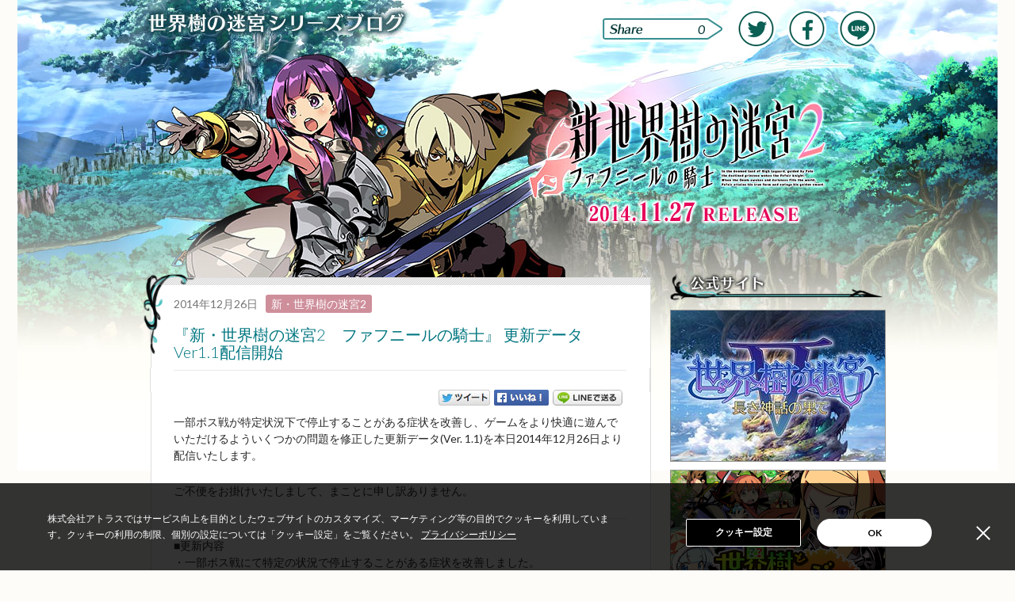

--- FILE ---
content_type: text/html
request_url: https://sq-atlus.jp/blog/archives/713/
body_size: 24830
content:
<!DOCTYPE html>
<!--[if IE 7]>
<html class="ie ie7" lang="ja">
<![endif]-->
<!--[if IE 8]>
<html class="ie ie8" lang="ja">
<![endif]-->
<!--[if !(IE 7) | !(IE 8) ]><!-->
<html lang="ja">
<!--<![endif]-->
<head>
<meta http-equiv="Last-Modified" content="Wed, 28 Oct 2020 16:49:09 GMT">
	<meta charset="UTF-8">
	<meta name="viewport" content="width=375, user-scalable=yes">
	<title> 『新・世界樹の迷宮2　ファフニールの騎士』 更新データVer1.1配信開始 | 世界樹の迷宮総合ブログ「世界樹の迷宮シリーズブログ」</title>
	<link rel="profile" href="http://gmpg.org/xfn/11">
	<link rel="pingback" href="/blog/xmlrpc.php">


	<meta name="keywords" content="世界樹の迷宮,新・世界樹の迷宮2，世界樹の迷宮5,世界樹と不思議のダンジョン,アトラス,ATLUS">
	<meta name="description" content="「世界樹の迷宮シリーズブログ」は『世界樹の迷宮』シリーズに関するさまざまな情報をお届けする、オフィシャル総合ブログです。">
	<meta property="og:locale" content="ja_JP">
	<meta property="og:site_name" content=" 『新・世界樹の迷宮2　ファフニールの騎士』 更新データVer1.1配信開始 | 世界樹の迷宮総合ブログ「世界樹の迷宮シリーズブログ」">
	<meta property="og:type" content="website">
	<meta property="og:url" content="http://sq-atlus.jp/blog/">
	<meta property="og:title" content=" 『新・世界樹の迷宮2　ファフニールの騎士』 更新データVer1.1配信開始 | 世界樹の迷宮総合ブログ「世界樹の迷宮シリーズブログ」">
	<meta property="og:image" content="http://sq-atlus.jp/blog/images/ogp1.jpg">
	<meta property="og:description" content="「世界樹の迷宮シリーズブログ」は『世界樹の迷宮』シリーズに関するさまざまな情報をお届けする、オフィシャル総合ブログです。">
	<meta name="twitter:site" content="@SQ_kouhou">
	<meta name="twitter:card" content="summary_large_image">
	<meta name="twitter:description" content=" 『新・世界樹の迷宮2　ファフニールの騎士』 更新データVer1.1配信開始 | 世界樹の迷宮総合ブログ「世界樹の迷宮シリーズブログ」">
	<meta name="twitter:image:src" content="http://sq-atlus.jp/blog/images/ogp1.jpg">
	<link rel="shortcut icon" href="images/favicon.ico" type="image/x-icon" />
	<link rel="apple-touch-icon" href="images/apple-touch-icon.png" />

	<!--[if lt IE 9]>
	<script src="/blog/wp-content/themes/sqx_theme/js/html5.js"></script>
	<![endif]-->
<link rel='stylesheet' id='twentyfourteen-lato-css'  href="//fonts.googleapis.com/css?family=Lato%3A300%2C400%2C700%2C900%2C300italic%2C400italic%2C700italic" type='text/css' media='all' />
<link rel='stylesheet' id='genericons-css'  href="/blog/wp-content/themes/sqx_theme/genericons/genericons.css?ver=3.0.2" type='text/css' media='all' />
<link rel='stylesheet' id='twentyfourteen-style-css'  href="/blog/wp-content/themes/sqx_theme/style.css?ver=3.9.1" type='text/css' media='all' />
<!--[if lt IE 9]>
<link rel='stylesheet' id='twentyfourteen-ie-css'  href="/blog/wp-content/themes/sqx_theme/css/ie.css?ver=20131205" type='text/css' media='all' />
<![endif]-->
<script type='text/javascript' src="/blog/wp-includes/js/jquery/jquery.js?ver=1.11.0"></script>
<script type='text/javascript' src="/blog/wp-includes/js/jquery/jquery-migrate.min.js?ver=1.2.1"></script>
<link rel="wlwmanifest" type="application/wlwmanifest+xml" href="/blog/wp-includes/wlwmanifest.xml" />
<link rel='prev' title='おまけボイス｢おみくじ｣公開！' href="/blog/archives/761" />
<link rel='next' title='先着購入特典が決定しました！' href="/blog/archives/770" />

<link rel='canonical' href="http://sq-atlus.jp/blog/archives/713" />
<!-- BEGIN: WP Social Bookmarking Light -->
<script>(function(d, s, id) {
  var js, fjs = d.getElementsByTagName(s)[0];
  if (d.getElementById(id)) return;
  js = d.createElement(s); js.id = id;
  js.src = "//connect.facebook.net/ja_JP/all.js#xfbml=1";
  fjs.parentNode.insertBefore(js, fjs);
}(document, 'script', 'facebook-jssdk'));</script>
<style type="text/css">
.wp_social_bookmarking_light{
    border: 0 !important;
    padding: 0 !important;
    margin: 0 !important;
    width: 100%;
}
.wp_social_bookmarking_light div{
    float: right !important;
    border: 0 !important;
    padding: 0 !important;
    margin: 0 5px 0px 0 !important;
    min-height: 30px !important;
    line-height: 18px !important;
    text-indent: 0 !important;
}
.wp_social_bookmarking_light img{
    border: 0 !important;
    padding: 0;
    margin: 0;
    vertical-align: top !important;
}
.wp_social_bookmarking_light_clear{
    clear: both !important;
}
#fb-root{
    display: none;
}
.wsbl_twitter{
    /* width: 100px; */
}
.wsbl_facebook_like iframe{
    max-width: none !important;
}</style>
<!-- END: WP Social Bookmarking Light -->


	<script src="//ajax.googleapis.com/ajax/libs/jquery/1.7.1/jquery.min.js"></script>
<script type="text/javascript">
// Facebookの反応（いいねとシェアの数）とTwitterの反応（ツイートやリツイート数）を取得
function get_social_count(url) {
	var value = 0;

	$.ajax({
		url:'https://graph.facebook.com/',
		dataType:'jsonp',
		data:{
			id:url
		},
		success:function(res){
			value = parseInt( res.shares || 0 );
			getTwitterCount();
		},
		error:function(){
			$('#share-count-num').text('?');
			getTwitterCount();
		}
	});

	function getTwitterCount(){
		$.ajax({
			url:'http://urls.api.twitter.com/1/urls/count.json',
			dataType:'jsonp',
			data:{
				url:url
			},
			success:function(res){
				value += parseInt( res.count || 0 );
				$('#share-count-num').text( value );
			},
			error:function(){
				$('#share-count-num').text('?');
			}
		});
	}
}
</script>

	<link rel="stylesheet" href="https://www.atlus.co.jp/cookie/dist/resources/css/common.css" data-gtag4="G-4WJ8ZX85NL" integrity="sha384-vDArjaR1sPpJlZu38GX9BIgvvRJ4Z7IZVM2jjrjI0ZjwFoBVRUltSy196GARQu3P" crossorigin="anonymous">
	<script type="text/javascript" src="https://www.atlus.co.jp/cookie/dist/resources/js/common.js" integrity="sha384-Tsr4LvSDzr1Q1B/Ga47LiPQ3AKrmqnk0iu5QrsRK2t5e4ZvkknJVu5c8sThqmtul" crossorigin="anonymous"></script>
</head>

<body class="single single-post postid-713 single-format-standard masthead-fixed singular" style="background-image:url(/blog/images/pc_bg.jpg);">
<div id="page" class="hfeed site">


	<header id="masthead" class="site-header" role="banner">
		<!-- header SNS -->
		<div class="header-sns">
			<div class="header-sns-num"><span id="share-count-num" class="share_count">0</span></div>
			<div class="header-sns-tw"><a href="http://twitter.com/share?url=http://sq-atlus.jp/blog/&text=%e3%80%8e%e4%b8%96%e7%95%8c%e6%a8%b9%e3%81%ae%e8%bf%b7%e5%ae%ae%e3%80%8f%e3%82%b7%e3%83%aa%e3%83%bc%e3%82%ba%e3%81%ab%e9%96%a2%e3%81%99%e3%82%8b%e3%81%95%e3%81%be%e3%81%96%e3%81%be%e3%81%aa%e6%83%85%e5%a0%b1%e3%82%92%e3%81%8a%e5%b1%8a%e3%81%91%e3%81%99%e3%82%8b%e3%80%8c%e4%b8%96%e7%95%8c%e6%a8%b9%e3%81%ae%e8%bf%b7%e5%ae%ae%e3%82%b7%e3%83%aa%e3%83%bc%e3%82%ba%e3%83%96%e3%83%ad%e3%82%b0%e3%80%8d&hashtags=%e6%96%b0%e4%b8%96%e7%95%8c%e6%a8%b9%e3%81%ae%e8%bf%b7%e5%ae%ae2" onclick="javascript:window.open(this.href, '', 'menubar=no,toolbar=no,resizable=yes,scrollbars=yes,height=300,width=600');return false;"><img src="/blog/images/share_tw.png"></a></div>
			<div class="header-sns-fb"><a href="http://www.facebook.com/sharer.php?u=http://sq-atlus.jp/blog/" onclick="javascript:window.open(this.href, '', 'menubar=no,toolbar=no,resizable=yes,scrollbars=yes,height=300,width=600');return false;"><img src="/blog/images/share_fb.png"></a></div>
			<div class="header-sns-ln"><a href="http://line.naver.jp/R/msg/text/?%e3%80%8e%e4%b8%96%e7%95%8c%e6%a8%b9%e3%81%ae%e8%bf%b7%e5%ae%ae%e3%80%8f%e3%82%b7%e3%83%aa%e3%83%bc%e3%82%ba%e3%81%ab%e9%96%a2%e3%81%99%e3%82%8b%e3%81%95%e3%81%be%e3%81%96%e3%81%be%e3%81%aa%e6%83%85%e5%a0%b1%e3%82%92%e3%81%8a%e5%b1%8a%e3%81%91%e3%81%99%e3%82%8b%e3%80%8c%e4%b8%96%e7%95%8c%e6%a8%b9%e3%81%ae%e8%bf%b7%e5%ae%ae%e3%82%b7%e3%83%aa%e3%83%bc%e3%82%ba%e3%83%96%e3%83%ad%e3%82%b0%e3%80%8d%20http%3a%2f%2fsq%2datlus%2ejp%2fblog%2f%e3%80%80%23%e6%96%b0%e4%b8%96%e7%95%8c%e6%a8%b9%e3%81%ae%e8%bf%b7%e5%ae%ae2" target="_blank" rel="noopener noreferrer"><img src="/blog/images/share_ln.png"></a></div>
		</div>
		<script type="text/javascript">
			get_social_count("http://sq-atlus.jp/blog/");
		</script>

		<!-- header SNS -->

		<div class="header-main">
			<h1 class="site-title"><a href="/blog/" rel="home"><img src="/blog/images/mask_cl.png" /></a></h1>

			<!--<div class="search-toggle">
				<a href="#search-container" class="screen-reader-text">検索</a>
			</div>-->

			<nav id="primary-navigation" class="site-navigation primary-navigation" role="navigation">
				<button class="menu-toggle">メインメニュー</button>
				<a class="screen-reader-text skip-link" href="#content">コンテンツへ移動</a>
				<div class="nav-menu"><ul><li class="page_item page-item-2"><a href="/blog/sample-page">サンプルページ</a></li></ul></div>
			</nav>
		</div>


	</header><!-- #masthead -->

	<div id="main" class="site-main">

	<div id="primary" class="content-area">
		<div id="content" class="site-content" role="main"><!-- シングルか？ -->

<article id="post-713" class="post-713 post type-post status-publish format-standard has-post-thumbnail hentry category-ssq2 has-post-thumbnail">
<div class="entry-bg-bg">
<div class="entry-bg">
	<header class="entry-header">

	<div class="post-thumbnail">
	<img width="270" height="160" src="/blog/wp-content/uploads/2014/09/名称未設定-13.png" class="attachment-post-thumbnail wp-post-image" alt="名称未設定-1" />	</div>

			<div class="entry-meta">
			<span class="entry-date"><a href="/blog/archives/713" rel="bookmark"><time datetime="2014-12-26T13:19:10+00:00">2014年12月26日</time></a></span> <span class="byline"><span class="author vcard"><a class="url fn n" href="/blog/archives/author/sqxblog" rel="author">sqxblog</a></span></span>		</div><!-- .entry-meta -->

		<div class="entry-meta">
			<span class="cat-links"><a href="/blog/archives/category/ssq2" title="新・世界樹の迷宮2 の投稿をすべて表示" rel="category tag">新・世界樹の迷宮2</a></span>
		</div>
		<br style="clear:both;" />
		<h1 class="entry-title">『新・世界樹の迷宮2　ファフニールの騎士』 更新データVer1.1配信開始</h1>
	</header><!-- .entry-header -->

		<div class="entry-content">

	<!-- 『新・世界樹の迷宮2　ファフニールの騎士』 更新データVer1.1配信開始｜世界樹の迷宮シリーズブログ -->
		<div class='wp_social_bookmarking_light'>
			<div class="wsbl_line"><a href="http://line.naver.jp/R/msg/text/?%e3%80%8e%e4%b8%96%e7%95%8c%e6%a8%b9%e3%81%ae%e8%bf%b7%e5%ae%ae%e3%80%8f%e3%82%b7%e3%83%aa%e3%83%bc%e3%82%ba%e3%81%ab%e9%96%a2%e3%81%99%e3%82%8b%e3%81%95%e3%81%be%e3%81%96%e3%81%be%e3%81%aa%e6%83%85%e5%a0%b1%e3%82%92%e3%81%8a%e5%b1%8a%e3%81%91%e3%81%99%e3%82%8b%e3%80%8c%e4%b8%96%e7%95%8c%e6%a8%b9%e3%81%ae%e8%bf%b7%e5%ae%ae%e3%82%b7%e3%83%aa%e3%83%bc%e3%82%ba%e3%83%96%e3%83%ad%e3%82%b0%e3%80%8d%20http%3a%2f%2fsq%2datlus%2ejp%2fblog%2f%e3%80%80%23%e6%96%b0%e4%b8%96%e7%95%8c%e6%a8%b9%e3%81%ae%e8%bf%b7%e5%ae%ae2"><img src="/blog/images/post_share_ln.jpg"></a></div>
			<div class="wsbl_facebook_like"><a href="http://www.facebook.com/sharer.php?u=http://sq-atlus.jp/blog/archives/713" onclick="javascript:window.open(this.href, '', 'menubar=no,toolbar=no,resizable=yes,scrollbars=yes,height=300,width=600');return false;"><img src="/blog/images/post_share_fb.jpg"></a></div>
			<div class="wsbl_twitter"><a href="http://twitter.com/share?url=http://sq-atlus.jp/blog/archives/713&text=『新・世界樹の迷宮2　ファフニールの騎士』 更新データVer1.1配信開始｜世界樹の迷宮シリーズブログ&hashtags=%e6%96%b0%e4%b8%96%e7%95%8c%e6%a8%b9%e3%81%ae%e8%bf%b7%e5%ae%ae2" onclick="javascript:window.open(this.href, '', 'menubar=no,toolbar=no,resizable=yes,scrollbars=yes,height=300,width=600');return false;"><img src="/blog/images/post_share_tw.jpg"></a></div>
		</div>
		<br class='wp_social_bookmarking_light_clear' />

				<p>一部ボス戦が特定状況下で停止することがある症状を改善し、ゲームをより快適に遊んでいただけるよういくつかの問題を修正した更新データ(Ver. 1.1)を本日2014年12月26日より配信いたします。</p>
<p>ご不便をお掛けいたしまして、まことに申し訳ありません。</p>
<hr />
■更新内容<br />
・一部ボス戦にて特定の状況で停止することがある症状を改善しました。<br />
・２週目以降セーブデータを引き継いでプレイし、宿屋でオートセーブをする際に上書き確認を行うようにしました。パッチ更新後「★NEW GAME」を開始したデータに適用されます。<br />
・その他、ゲームを快適に遊んでいただけるよう、いくつかの問題を修正しました。</p>
<hr />
<p>上記、ご不便をお掛けしてしまったプレイヤーの皆さまには 心よりお詫びを申し上げます。</p>
<p>今後は、より一層の品質管理に努めて参りますのでなにとぞよろしくお願い申し上げます。</p>
<p><b>▼更新データのダウンロード方法</b><br />
○ニンテンドーeショップからダウンロードする方法<br />
(1)<br />
インターネットに接続したニンテンドー3DSシリーズ本体で下記のQRコードを読み取ってください。<br />
<center><img src="/blog/wp-content/uploads/2014/12/更新データ-新・世界樹の迷宮2-ファフニールの騎士.jpg" alt="更新データ--新・世界樹の迷宮2-ファフニールの騎士" width="148" height="148" class="alignnone size-full wp-image-758" /></center></p>
<hr />
＜QRコードの読み取り方法＞<br />
1.HOMEメニューでLボタンとRボタンを同時に押してカメラを起動します。<br />
 （本体のシステムバージョンが7.0.0-13J未満の場合、L（またはR）ボタンを長押しするとカメラが起動します）<br />
2.下画面の左側にある<img src="/blog/wp-content/uploads/2014/12/QR読み取り説明用の画像.jpg" alt="QR読み取り説明用の画像" width="21" height="21" class="alignnone size-full wp-image-754" />をタッチ。<br />
3.カメラを使い上記のQRコードを読みとり更新データのダウンロードに移動します。</p>
<hr />
<p>※インターネットの接続方法についてくわしくは<a href="http://www.nintendo.co.jp/support/3ds/setting/index.html" target="_blank" rel="noopener noreferrer">こちら</a>。<br />
※ニンテンドー3DSシリーズの本体更新が必要な場合があります。<br />
その場合は画面の指示に従って本体更新を行ってください。</p>
<p>(2)<br />
『更新データ Ver. 1.1 新・世界樹の迷宮2　ファフニールの騎士』を選択してダウンロードしてください。ダウンロード完了後、自動で更新が行われます。</p>
<p>(3)<br />
『新・世界樹の迷宮2　ファフニールの騎士』を起動して、バージョンが「1.1」であることをご確認ください。<br />
下図のように表示されていれば更新完了です。</p>
<p><a href="/blog/wp-content/uploads/2014/12/パッチ1_1タイトル上画面.bmp"><img class="aligncenter size-full wp-image-702" src="/blog/wp-content/uploads/2014/12/パッチ1_1タイトル上画面.bmp" alt="パッチ1_1タイトル上画面" /></a><br />
<a href="/blog/wp-content/uploads/2014/12/パッチ1_1タイトル下画面.bmp"><img class="aligncenter size-full wp-image-703" src="/blog/wp-content/uploads/2014/12/パッチ1_1タイトル下画面.bmp" alt="パッチ1_1タイトル下画面" /></a></p>
<p><b>▼ご注意事項</b><br />
※セーブデータは引き続きご使用いただけます。<br />
※更新データは、本体に差し込まれたSDカードに保存されます。SDカードの空き容量が少ない場合は更新データを受け取れませんので、ご注意ください。空き容量はHOMEメニューから「本体設定」→「データ管理」よりご確認いただけます。<br />
※更新データは「本体設定」にある「データ管理」の「追加コンテンツ」に表示されますが、削除しないようご注意ください。<br />
※ニンテンドー3DS LL/3DS本体の初期設定時に、ネットワークサービスに関する利用規約について「同意しない」を選択されていた場合、通信を行うことができません。 「本体設定」→「インターネット設定」→「その他の情報」→「利用規約の確認」をご覧ください。</p>
<p><center><img src="/blog/wp-content/uploads/2014/12/package_image.png" alt="package_image" width="380" height="338" class="aligncenter size-full wp-image-717" /></center></p>
<p><b>【新・世界樹の迷宮2　ファフニールの騎士】</b><br />
タッチペンで地図を描いてダンジョンを攻略する独自の遊びと、歯ごたえのあるバトルが楽しめる3DダンジョンRPG『世界樹の迷宮』シリーズ。</p>
<p>その魅力をさらに磨き、新たに描かれた個性的なキャラクターたちが冒険を繰り広げる「新」シリーズ第2弾。</p>
<p>多数の新システムを搭載し、より快適かつ奥深い迷宮探索に挑戦！</p>
<p>■パッケージ版　5,980円(税別)<br />
■ダウンロード版　5,400円（税込）</p>
<table class="info-detail">
<tbody>
<tr class="dot">
<th scope="row">対応機種</th>
<td>ニンテンドー3DS</td>
</tr>
<tr>
<th scope="row">ジャンル</th>
<td>3DダンジョンRPG</td>
</tr>
<tr class="dot">
<th scope="row">リリース</th>
<td>2014年11月27日</td>
</tr>
<tr>
<th scope="row">価格</th>
<td>パッケージ版　5,980円(税別)</p>
<p>ダウンロード版　5,400円（税込）</td>
</tr>
<tr class="dot">
<th scope="row">CERO年齢区分</th>
<td>B（12才以上対象）</td>
</tr>
<tr>
<th scope="row">プレイ人数</th>
<td>1人</td>
</tr>
</tbody>
</table>
	</div><!-- .entry-content -->


</div>
</div>
</article><!-- #post-## -->

<!-- Related -->
<div class="related_entries">
    <h1 class="widget-title">関連記事</h1>
    <ul>
<li><div class='related_sum_link'><a href="/blog/archives/1388"><img src="/blog/wp-content/uploads/2015/03/siryou_catch.png" alt='「新・世界樹の迷宮1＆2　公式設定資料集」本日発売！'><div class='related_sum_link_date'>2015.03.30</div> <div class='related_sum_link_title'>「新・世界樹の迷宮1＆2　公式設定資料集」本日発売！</div></a></div></li><li><div class='related_sum_link'><a href="/blog/archives/1280"><img src="/blog/wp-content/uploads/2015/03/名称未設定-111111.jpg" alt='超豪華！ 「新・世界樹の迷宮1＆2　公式設定資料集」発売決定！'><div class='related_sum_link_date'>2015.03.06</div> <div class='related_sum_link_title'>超豪華！ 「新・世界樹の迷宮1＆2　公式設定資料集」発売決定！</div></a></div></li><li><div class='related_sum_link'><a href="/blog/archives/925"><img src="/blog/wp-content/uploads/2014/09/名称未設定-13.png" alt='『新・世界樹の迷宮２　ファフニールの騎士』 更新データVer1.2配信のおしらせ'><div class='related_sum_link_date'>2015.02.04</div> <div class='related_sum_link_title'>『新・世界樹の迷宮２　ファフニールの騎士』 更新データVer1.2配信のおしらせ</div></a></div></li></ul></div><!-- Related -->

		</div><!-- #content -->
	</div><!-- #primary -->

<div id="content-sidebar" class="content-sidebar widget-area" role="complementary">

<!-- PickUp -->
<!-- <div class="side_pickup">
<div class="side_pickup_title"><img src="/blog/images/pickup_title.png"></div>
<div class="side_pickup_img"><a href="http://ssq.atlusnet.jp/" target="_blank" rel="noopener noreferrer"><img src="/blog/wp-content/uploads/2014/07/pickup_bnr.jpg"></a></div>
</div> -->
<!-- PickUp -->

<!-- バナーエリア -->
<div class="side_bnr">
<!--<div class="side_bnr_img"><a href="/" target="_blank"><img src="/blog/wp-content/uploads/2014/07/ssq2_bnr.jpg"></a></div>-->

<div class="side_bnr_img"><a href="/sq5/" target="_blank"><img src="/blog/images/title_sq5.jpg"></a></div>
<div class="side_bnr_img"><a href="/sfd/" target="_blank"><img src="/blog/images/sfd_bnr.jpg"></a></div>
<div class="side_bnr_img"><a href="/ssq2/" target="_blank"><img src="/blog/images/ssq2_bnr.jpg"></a></div>

</div>
<!-- バナーエリア -->

	<aside id="categories-4" class="widget widget_categories"><h1 class="widget-title">カテゴリー</h1>		<ul>
	<li class="cat-item cat-item-7"><a href="/blog/archives/category/sfd" title="世界樹と不思議のダンジョン に含まれる投稿をすべて表示">世界樹と不思議のダンジョン</a>
</li>
	<li class="cat-item cat-item-8"><a href="/blog/archives/category/sq5" title="世界樹の迷宮V に含まれる投稿をすべて表示">世界樹の迷宮V</a>
</li>
	<li class="cat-item cat-item-3"><a href="/blog/archives/category/ssq2" title="新・世界樹の迷宮2 に含まれる投稿をすべて表示">新・世界樹の迷宮2</a>
</li>
		</ul>
</aside>
<!-- Recent -->
<aside id="recent-posts-4" class="widget widget_recent_entries">
    <h1 class="widget-title">最近の投稿</h1>
    <ul>
<li><div class='entry_sum_link'><a href="/blog/archives/3363"><img src="/blog/wp-content/uploads/2017/02/Investigation270x160_eyecatch_closed.png" alt='【終了しました】アトラスから皆様へ 2017アンケート調査協力のお願い'><div class='entry_sum_link_date'>2017.02.03</div><div class='entry_sum_link_title'>【終了しました】アトラスから皆様へ 2017アンケート調査協力のお願い</div></a></div></li><li><div class='entry_sum_link'><a href="/blog/archives/3343"><img src="/blog/wp-content/uploads/2016/09/thumb.png" alt='世界樹の迷宮V発売後なんでもOKトークショー開催決定！'><div class='entry_sum_link_date'>2016.09.02</div><div class='entry_sum_link_title'>世界樹の迷宮V発売後なんでもOKトークショー開催決定！</div></a></div></li><li><div class='entry_sum_link'><a href="/blog/archives/3327"><img src="/blog/wp-content/uploads/2016/03/thumbnail_sq5_default.jpg" alt='『世界樹の迷宮V 長き神話の果て』をご購入のお客様へ　「更新データ」配信のお知らせ'><div class='entry_sum_link_date'>2016.08.31</div><div class='entry_sum_link_title'>『世界樹の迷宮V 長き神話の果て』をご購入のお客様へ　「更新データ」配信のお知らせ</div></a></div></li><li><div class='entry_sum_link'><a href="/blog/archives/3303"><img src="/blog/wp-content/uploads/2016/08/0829t.png" alt='公式コンプリートガイド 9月9日発売！'><div class='entry_sum_link_date'>2016.08.26</div><div class='entry_sum_link_title'>公式コンプリートガイド 9月9日発売！</div></a></div></li><li><div class='entry_sum_link'><a href="/blog/archives/3295"><img src="/blog/wp-content/uploads/2016/08/0826catch.png" alt='三輪士郎さんによる特別寄稿を公開！'><div class='entry_sum_link_date'>2016.08.26</div><div class='entry_sum_link_title'>三輪士郎さんによる特別寄稿を公開！</div></a></div></li></ul></aside>
<!-- Recent -->



</div><!-- #content-sidebar -->
<br style="clear:both;" />
<div id="secondary">




</div><!-- #secondary -->

</div><!-- #main -->

		<footer id="colophon" class="site-footer" role="contentinfo">


			<div class="site-info">
				<div class="atlus-logo"><a href="http://www.atlus.co.jp/" target="_blank" rel="noopener noreferrer"><img src="/blog/images/atlus_logo.png"></a></div>
				<div class="site-copy"><img src="/blog/images/copyrights.png"></div>
			</div><!-- .site-info -->
		</footer><!-- #colophon -->
	</div><!-- #page -->

<!-- BEGIN: WP Social Bookmarking Light -->
<!-- END: WP Social Bookmarking Light -->
<script type='text/javascript' src="/blog/wp-content/themes/sqx_theme/js/functions.js?ver=20140319"></script>




<!--<script type="text/javascript">
$(window).bind("load", function(){
	if ((navigator.userAgent.indexOf('iPhone') > 0 && navigator.userAgent.indexOf('iPad') == -1) || navigator.userAgent.indexOf('iPod') > 0 || navigator.userAgent.indexOf('Android') > 0) {
	    $('body').css('background-image','url(/blog/images/sp/sp_.jpg)');
	}else {
	    $('body').css('background-image','url(/blog/images/pc_.jpg)');
	}
});
</script>//-->



</body>
</html>
